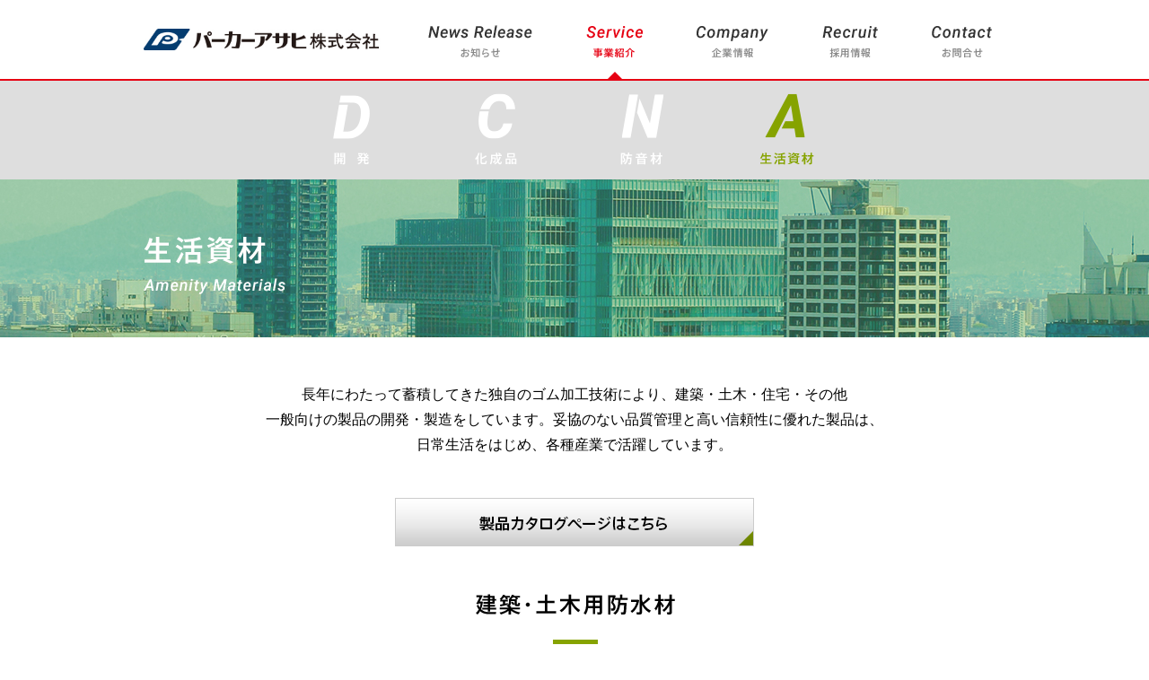

--- FILE ---
content_type: text/html
request_url: http://www.parker-asahi.co.jp/service/amenity.html
body_size: 12937
content:
<!DOCTYPE HTML>
<html lang="ja">
<head>
<meta charset="UTF-8">
<meta http-equiv="X-UA-Compatible" content="IE=edge">
<meta name="viewport" content="width=device-width,initial-scale=1">
<meta name="format-detection" content="telephone=no">
<!--skype置換防止-->
<meta name="SKYPE_TOOLBAR" content="SKYPE_TOOLBAR_PARSER_COMPATIBLE" />
<title>生活資材｜事業紹介｜パーカーアサヒ株式会社</title>
<meta name="keywords" content="防水材,厨房製品,パーカー,アサヒ,ゴム,工業用,建築用,化成品,防音材,自動 車内装,研究,開発">
<meta name="description" content="長年にわたって蓄積してきた独自のゴム加工技術により、建築・土木・住宅・その他一般向けの製品の開発・製造をしています。">
<meta name="robots" content="INDEX,FOLLOW">
<!--ogp-->
<meta property="og:title" content="パーカーアサヒ株式会社" />
<meta property="og:type" content="website" />
<meta property="og:url" content="http://www.parker-asahi.co.jp/service/amenity.html" />
<meta property="og:image" content="http://www.parker-asahi.co.jp/fb_ogp.png" />
<meta property="og:description" content="長年にわたって蓄積してきた独自のゴム加工技術により、建築・土木・住宅・その他一般向けの製品の開発・製造をしています。">
<!--ogp-->
<link rel="stylesheet" href="../common/css/reset_min.css" type="text/css" >
<link rel="stylesheet" href="../common/css/common.css" type="text/css" >
<link rel="stylesheet" href="./css/style.css" type="text/css" >
<script>

(function(i,s,o,g,r,a,m){i['GoogleAnalyticsObject']=r;i[r]=i[r]||function(){
   (i[r].q=i[r].q||[]).push(arguments)},i[r].l=1*new
Date();a=s.createElement(o),

m=s.getElementsByTagName(o)[0];a.async=1;a.src=g;m.parentNode.insertBefore(a,m)

})(window,document,'script','https://www.google-analytics.com/analytics.js','ga');

   ga('create', 'UA-78535190-1', 'auto');
   ga('send', 'pageview');

</script>
</head>

<body>

	<header>
		<div class="inner clearfix">
			<div class="logo">
				<a href="/"><img src="../common/images/logo.png" alt="パーカーアサヒ株式会社" /></a>
			</div>
			<nav>
				<div class="main_nav">
					<ul>
						<li>
							<a href="../news.html"><img class="over" src="../common/images/nav_news_off.png" alt="news" /></a>
						</li>
						<li class="service_trigger">
							<a href="../service/devlopment.html"><img src="../common/images/nav_service_on.png" alt="service" /></a>
						</li>
						<li class="company_trigger">
							<a href="../company/message.html"><img class="over" src="../common/images/nav_company_off.png" alt="company" /></a>
						</li>
						<li>
							<a href="../recruit.html"><img class="over" src="../common/images/nav_recruit_off.png" alt="recruit" /></a>
						</li>
						<li>
							<a href="../contact.html"><img class="over" src="../common/images/nav_contact_off.png" alt="contact" /></a>
						</li>
					</ul>
				</div><!--/main_nav-->
			</nav>
		</div><!--/inner-->

		<div class="service_nav">
			<div class="sub_inner">
				<ul>
					<li>
						<a href="../service/devlopment.html"><img class="over" src="../common/images/nav_d_off.png" alt="D 開発" /></a>
					</li>
					<li>
						<a href="../service/chemical.html"><img class="over" src="../common/images/nav_c_off.png" alt="C 化成品" /></a>
					</li>
					<li>
						<a href="../service/noise.html"><img class="over" src="../common/images/nav_n_off.png" alt="N 防音材" /></a>
					</li>
					<li>
						<a href="../service/amenity.html"><img src="../common/images/nav_a_on.png" alt="A 生活資材" /></a>
					</li>
				</ul>
			</div><!--/sub_inner-->
		</div><!--/service_nav-->

		<div class="company_nav">
			<div class="sub_inner">
				<ul>
					<li>
						<a href="../company/message.html"><img class="over" src="../common/images/nav_message_off.png" alt="ご挨拶" /></a>
					</li>
					<li>
						<a href="../company/profile.html"><img class="over" src="../common/images/nav_profile_off.png" alt="会社概要" /></a>
					</li>
					<li>
						<a href="../company/network.html"><img class="over" src="../common/images/nav_newwork_off.png" alt="生産拠点" /></a>
					</li>
					<li>
						<a href="../company/quality.html"><img class="over" src="../common/images/nav_quality_off.png" alt="品質保証" /></a>
					</li>
					<li>
						<a href="../company/privacy.html"><img class="over" src="../common/images/nav_privacy_off.png" alt="個人情報保護方針" /></a>
					</li>
					<li>
						<a href="../company/environment.html"><img class="over" src="../common/images/nav_environment_off.png" alt="環境への取り組み" /></a>
					</li>
				</ul>
			</div><!--/sub_inner-->
		</div><!--/company_nav-->
	</header>

	<div id="mainimg" class="bg_amenity">
		<div class="inner">
			<h1><img src="./images/amenity/h1.png" alt="生活資材" /></h1>
		</div><!--/inner-->
	</div><!--/mainimg-->

	<div id="amenity">
		<div id="wrapper">
			<div class="inner clearfix">

				<div class="readtext">
					長年にわたって蓄積してきた独自のゴム加工技術により、建築・土木・住宅・その他<br />
					一般向けの製品の開発・製造をしています。妥協のない品質管理と高い信頼性に優れた製品は、<br />
					日常生活をはじめ、各種産業で活躍しています。
				</div><!--/readtext-->

				<a class="btn_catalog" href="../catalog.html"><img class="alpha" src="./images/amenity/btn_catalog.png" alt="製品カタログページはこちら" /></a>

				<div class="building">
					<h2><img src="./images/amenity/building_h2.png" alt="建築・土木用防水材" /></h2>
					<div class="textbox">
						「アサヒルーフィング防水工法」「塗膜防水工法」は一般建築物をはじめとして、トンネル、<br />
						地下鉄、貯水池、橋梁、廃棄物処分場等の広い範囲で活用され、関係業界の高い評価を受けています。<br />
						「アサヒルーフィング防水工法」に使用されるルーフィングシートはJIS適合製品（認証番号JIS A 6008 CE0308014）で<br />
						多くの公共防水事業に採用されています。
					</div><!--/textbox-->

					<div class="imgbox clearfix">
						<ul>
							<li>
								<img src="./images/amenity/building_01.png" alt="屋上防水工事" />
								<p>屋上防水工事</p>
							</li>
							<li>
								<img src="./images/amenity/building_02.png" alt="廃水処理池" />
								<p>廃水処理池</p>
							</li>
							<li class="right">
								<img src="./images/amenity/building_03.png" alt="防水材製品各種" />
								<p>防水材製品各種</p>
							</li>
						</ul>
					</div><!--/imgbox-->
				</div><!--/building-->

				<div class="kitchen">
					<h2><img src="./images/amenity/kitchen_h2.png" alt="厨房製品" /></h2>
					<div class="textbox">
						合成ゴム製まな板「アサヒクッキンカット」は、まな板に求められる重要な機能である衛生性と刃当り性を兼ね備え、<br />
						長年多くのプロに愛用されている製品です。
					</div><!--/textbox-->

					<div class="imgbox clearfix">
						<ul>
							<li>
								<img src="./images/amenity/kitchen_01.png" alt="業務用 / 業務用 抗菌" />
								<p>業務用 / 業務用 抗菌</p>
							</li>
							<li>
								<img src="./images/amenity/kitchen_02.png" alt="業務用カラーまな板" />
								<p>業務用カラーまな板</p>
							</li>
							<li class="right">
								<img src="./images/amenity/kitchen_03.png" alt="家庭用まな板" />
								<p>家庭用まな板</p>
							</li>
						</ul>
					</div><!--/imgbox-->
				</div><!--/kitchen-->

				<div class="house">
					<h2><img src="./images/amenity/house_h2.png" alt="住宅向け資材" /></h2>
					<div class="textbox">
						乾式防水工法用資材を開発することにより、工業化住宅に対する作業の効率化、品質の平準化に貢献し、快適な住環境を提供します。
					</div><!--/textbox-->

					<div class="imgbox clearfix">
						<img src="./images/amenity/house_01.png" alt="業務用 / 業務用 抗菌" />
						<div class="list">
							① 天窓防水<br />
							② サッシ開口防水<br />
							③ 下屋水切防水<br />
							④ バルコニー防水<br />
							⑤ 2F床防音<br />
							⑥ シャッター雨戸防水<br />
							⑦ 外壁取り合い乾式化<br />
							⑧ 住宅機器制振材
						</div><!--/list-->
					</div><!--/imgbox-->
				</div><!--/house-->

				<div class="bathroom">
					<h2><img src="./images/amenity/bathroom_h2.png" alt="浴室床用リフォーム材" /></h2>
					<div class="textbox">
						合成ゴム製浴室材｢サンダインフロア」は、ゴムの特性である柔軟性・弾力性を兼ね備え、<br />
						かつ耐久性に優れ、施工も簡素化し人と環境に優しい製品です。
					</div><!--/textbox-->

					<div class="imgbox clearfix">
						<ul>
							<li>
								<img src="./images/amenity/bathroom_01.png" alt="サンダインフロア" />
								<p>サンダインフロア</p>
							</li>
							<li class="right">
								<img src="./images/amenity/bathroom_02.png" alt="施工例" />
								<p>施工例</p>
							</li>
						</ul>
					</div><!--/imgbox-->
				</div><!--/bathroom-->


				<div class="ather">
					<h2><img src="./images/amenity/ather_h2.png" alt="その他一般向け製品" /></h2>
					<div class="textbox">
						ゴルフ場・ビオトープ等の人工池、野球場の防護フェンス、店舗向け印刷マット、シンク・住宅用制振材、<br />
						弾性舗装材、酪農マット、ゴム製裁断板、等幅広い分野で採用されております。
					</div><!--/textbox-->

					<a class="btn_catalog_long" href="../catalog.html"><img class="alpha" src="./images/amenity/btn_catalog_long.png" alt="製品カタログページはこちら" /></a>
				</div><!--/ather-->

			</div><!--/inner-->

			<div class="pan">
				<div class="list">
					<a href="/">HOME</a> &gt; 事業紹介&nbsp;/&nbsp;生活資材
				</div><!--/list-->
			</div><!--/pan-->
		</div><!--/wrapper-->

	</div><!--/message-->


	<a class="pagetop" href="#"><img src="../common/images/pagetop.png" alt="pagetop" /></a>

	<footer>
		<div class="inner clearfix">
			<div class="link">
				<div class="title">企業情報</div>
				<ul>
					<li><a href="../company/message.html">ごあいさつ</a></li>
					<li><a href="../company/profile.html">会社概要</a></li>
					<li><a href="../company/network.html">生産拠点</a></li>
					<li><a href="../company/quality.html">品質保証</a></li>
					<li><a href="../company/privacy.html">個人情報保護方針</a></li>
					<li><a href="../company/environment.html">環境への取り組み</a></li>
				</ul>
			</div><!--/link-->

			<div class="link">
				<div class="title">事業案内</div>
				<ul>
					<li><a href="../service/devlopment.html">開発</a></li>
					<li><a href="../service/chemical.html">化成品</a></li>
					<li><a href="../service/noise.html">防音材</a></li>
					<li><a href="../service/amenity.html">生活資材</a></li>
				</ul>
			</div><!--/link-->

			<div class="link">
				<div class="title">採用情報</div>
				<ul>
					<li><a href="../recruit.html">募集要項</a></li>
				</ul>
			</div><!--/link-->

			<div class="link">
				<div class="title">その他</div>
				<ul>
					<li><a href="../sitemap.html">サイトマップ</a></li>
					<li><a href="../contact.html">お問合せ一覧</a></li>
					<li><a href="../catalog.html">製品カタログ</a></li>
					<li><a href="../news.html">お知らせ一覧</a></li>
				</ul>
			</div><!--/link-->

			<div class="company">
				<img class="logo" src="../common/images/footer_logo.png" alt="パーカーアサヒ株式会社" />
				<address>〒369-1242  埼玉県深谷市北根15番地</address>
				<p class="copyright">Copyright PARKER ASAHI Co.,Ltd. All Right Reserved.</p>
			</div><!--/company-->

		</div><!--/inner-->
	</footer>


<!--jquery-->
<script src="../common/js/jquery-1.9.1.min.js" type="text/javascript"></script>
<!--ア二メーション用easing-->
<script src="../common/js/jquery.easing.1.3.js" type="text/javascript"></script>
<!--hover画像差し替え-->
<script src="../common/js/changeImg.js" type="text/javascript"></script>
<!--nav用-->
<script src="../common/js/nav_service.js" type="text/javascript"></script>
<!--viewport切り替え-->
<script src="../common/js/viewport.js" type="text/javascript"></script>

<!--スムーズスクロール-->
<script src="../common/js/animatescroll.js" type="text/javascript"></script>
<!--[if lte IE 9]>
<script src="../common/js/html5shiv.js" type="text/javascript"></script>
<![endif]-->

</body>
</html>

--- FILE ---
content_type: text/css
request_url: http://www.parker-asahi.co.jp/common/css/reset_min.css
body_size: 1186
content:
@charset "utf-8";
/* CSS Document */

html, body, div, span, applet, object, iframe,
h1, h2, h3, h4, h5, h6, p, blockquote, pre,
a, abbr, acronym, address, big, cite, code,
del, dfn, em, img, ins, kbd, q, s, samp,
small, strike, strong, tt, var,
b, u, i, center,
dl, dt, dd, ol, ul, li,
fieldset, form, label, legend,
table, caption, tbody, tfoot, thead, tr, th, td,
article, aside, canvas, details, embed,
figure, figcaption, footer, header, hgroup,
menu, nav, output, ruby, section, summary,
time, mark, audio, video{margin:0;padding:0;border:0;font-style:normal;font-weight:normal;font-size:100%;vertical-align:baseline;}
article, aside, details, figcaption, figure,
footer, header, hgroup, menu, nav, section{display:block;}
html{overflow-y:scroll;}
blockquote, q{quotes:none;}
blockquote:before, blockquote:after,
q:before, q:after{content:'';content:none;}
input, textarea,{margin:0;padding:0;}
ol, ul{list-style:none;}
table{border-collapse:collapse;border-spacing:0;}
caption, th{text-align:left;}
a:focus{outline:none;}
.clearfix:after{content:".";display:block;clear:both;height:0;visibility:hidden;}
.clearfix{min-height:1px;}
* html .clearfix{height:1px;}
.both{clear:both;}

--- FILE ---
content_type: text/css
request_url: http://www.parker-asahi.co.jp/common/css/common.css
body_size: 3607
content:
@charset "utf-8";

/* ----------- [1] 基本(全共通) ----------- */

/* スマホ表示時の文字自動調節OFF */
html,body {
	width: 100%;
	max-width: 100%;
	color:#000;
	font-size: 14px;
	font-family:"メイリオ", Meiryo, "ヒラギノ角ゴ Pro W3", "Hiragino Kaku Gothic Pro", Osaka, sans-serif,"ＭＳ Ｐゴシック", "MS PGothic";
	-webkit-text-size-adjust: 100%;
	background:#fff;
	font-weight: normal;
}

.left{
	float: left !important;
}
.right{
	float: right !important;
}
.pc{
	display: block !important;;
}
.sp{
	display: none !important;
}
/* hover時の透過設定 */
.alpha{
	transition:opacity 0.5s ease-out 0s;
}
.alpha:hover{
	opacity:0.6 !important;
	filter: alpha(opacity=60);
	-ms-filter: "alpha( opacity=60 )";
	cursor:pointer;
}

#wrapper {
	width:100%;
	position: relative;
}
#wrpper img {
	width:auto;
	max-width:100%;
}
.black{
	display: none;
}

/* PC用　
-----------------------------------------------------*/

/* ヘッダー
--------------------------------*/
header{
	width: 100%;
	max-width: 100%;
	min-width: 1000px;
	position: relative;
	z-index: 1000;
	background: #fff;
	border-bottom:2px solid #e60012;
}
header .inner{
	width: 960px;
	height: 88px;
	margin:0 auto;
	padding:0 20px;
	position: relative;
}
header .inner .logo{
	width: 264px;
	padding-top: 32px;
	float: left;
}
header .inner .logo img{
	width: 264px;
}
header img{
	display: block;
}
nav{
	height: 88px;
	float: right;
}
nav .main_nav li{
	widows: auto;
	height: 88px;
	margin-right: 30px;
	display: block;
	float: left;
}
nav .main_nav li:last-child{
	margin-right: 0;
}

/* servicenav */

.service_nav{
	width: 100%;
	height: 0;
	position: absolute;
	top:90px;
	left: 0;
	overflow: hidden;
	background: #dedede;
}
.service_nav .sub_inner{
	width: 820px;
	height: 110px;
	margin:0 auto;
	padding: 0 20px 0 180px;
}
.service_nav li{
	width: 162px;
	height: 110px;
	display: block;
	float: left;
}
.service_nav li a{
	width: 162px;
	height: 110px;
	margin: 0 auto;
	display: block;
}
.service_nav li a img{
	margin:0 auto;
}

/* company nav */
.company_nav{
	width: 100%;
	height: 0;
	position: absolute;
	top:90px;
	left: 0;
	overflow: hidden;
	background: #dedede;
}
.company_nav .sub_inner{
	width: 960px;
	height: 110px;
	margin:0 auto;
	padding: 0 20px;
}
.company_nav li{
	width: 160px;
	height: 110px;
	display: block;
	float: left;
}

/* パンくず
--------------------------------*/
.pan{
	width: 100%;
	min-width: 1000px;
}
.pan .list{
	width: 960px;
	height: 50px;
	margin:0 auto;
	padding: 0 20px;
	clear: both;
	line-height: 50px;
}
.pan .list a{
	color: #000;
}
/* Pagetop
--------------------------------*/

.pagetop{
	width: 100%;
	min-width: 1000px;
	height: 40px;
	text-align: center;
	background: #000;
	display: block;
}


/* フッター
--------------------------------*/


footer{
	width: 100%;
	min-width: 1000px;
	padding:30px 0 60px;
	background: #333;
	color: #fff;
}
footer .inner{
	width: 960px;
	margin:0 auto;
	padding:0 20px;
}


footer .inner .title{
	margin-bottom: 10px;
	font-size: 16px;
	line-height: 33px;
}
footer .inner .link{
	width:100px;
	height: auto;
	margin-right: 50px;
	float: left;
}
footer .inner li{
	margin-bottom: 5px;
	font-size: 12px;
	line-height: 21px;
}
footer .inner li a{
	color: #fff;
	text-decoration: none;
}
footer .inner li a:hover{
	text-decoration: underline;
}
footer .company{
	width: 330px;
	height: auto;
	float: right;
}
footer .company .logo{
	width: 220px;
	margin-bottom: 5px;
}
footer .company address{
	margin-bottom: 45px;
	display: block;
	font-size: 11px;
}
footer .company .copyright{
	font-size: 12px;
}



--- FILE ---
content_type: text/css
request_url: http://www.parker-asahi.co.jp/service/css/style.css
body_size: 10051
content:
@charset "utf-8";


/* 基本
--------------------------------*/


header{
	margin-bottom: 110px;
}
/* servicenav */

.service_nav{
	height: 110px;
	z-index: 10;
}

/* company nav */
.company_nav{
	z-index: 100;
}


/* キービジュアル
--------------------------------*/

#mainimg{
	width: 100%;
	min-width: 1000px;
	height: 176px;
	margin:90px auto 0;
	position: relative;
	z-index: 100;
}
#mainimg.bg_devlopment{
	background:url("../images/devlopment/mainbg.jpg")center no-repeat;
}
#mainimg.bg_chemical{
	background:url("../images/chemical/mainbg.jpg")center no-repeat;
}
#mainimg.bg_noise{
	background:url("../images/noise/mainbg.jpg")center no-repeat;
}
#mainimg.bg_amenity{
	background:url("../images/amenity/mainbg.jpg")center no-repeat;
}
#mainimg .inner{
	width: 960px;
	height: auto;
	margin: 0 auto;
	padding: 0 20px;
}


/* 開発 devlopment
--------------------------------*/
#devlopment .inner{
	width: 960px;
	height: auto;
	margin: 0 auto;
	padding:50px 20px 84px;
}
#devlopment .readtext{
	width: 960px;
	height: auto;
	margin-bottom: 60px;
	font-size: 16px;
	line-height: 28px;
	text-align: center;
}
#devlopment h2{
	margin:0 auto 50px;
	text-align: center;
}
#devlopment .material{
	width: 915px;
	height: 155px;
	margin-bottom: 30px;
	padding: 20px 15px 20px 30px;
	background: #f4f4f4;
}
#devlopment .material .title{
	width: 112px;
	padding-top: 20px;
	font-size: 22px;
	line-height: 1em;
	font-weight: bold;
	float: left;
}
#devlopment .material .box{
	width:170px;
	padding: 0 15px 18px;
	float: left;
	text-align: center;
	border-right:1px solid #ccc;
}
#devlopment .material .box.right{
	border: 0;
}
#devlopment .material .box .name{
	width: 170px;
	height: 16px;
	margin-bottom: 15px;
	padding:24px 0;
	font-size: 16px;
	font-weight: bold;
	color: #a63576;
	background: #fff;
}
#devlopment .material .box .text{
	height: 60px;
	font-size: 14px;
}
#devlopment .arrow{
	margin:0 auto 30px;
	display: block;
}

#devlopment .test{
	width: 900px;
	height: auto;
	margin-bottom: 30px;
	padding: 20px 30px;
	background: #f4f4f4;
}
#devlopment .test .title{
	width: 112px;
	padding-top: 20px;
	font-size: 22px;
	line-height: 1em;
	font-weight: bold;
	float: left;
}
#devlopment .test .detail{
	width: 774px;
	float: right;
}
#devlopment .test .dynamo,
#devlopment .test .robot{
	width: 387px;
	margin-bottom:20px;
	float: left;
	border-bottom:1px solid #ccc;
}
#devlopment .test .dynamo .box{
	padding:0 20px 0 0;
	border-right:1px solid #ccc;
}
#devlopment .test .robot .box{
	padding:0 0 0 20px;
}
#devlopment .test .box{
	width: 366px;
	margin-bottom: 20px;
	text-align: center;
}
#devlopment .test .room {
	clear:both;
}
#devlopment .test .room .box{
	width: 774px;
	margin-bottom: 20px;
	text-align: center;
}
#devlopment .test .box .name{
	width:100%;
	height: 16px;
	padding:24px 0;
	font-size: 16px;
	font-weight: bold;
	color: #a63576;
	background: #fff;
}
#devlopment .test .box .text{
	padding:15px 0;
	font-size: 14px;
	line-height: 22px;
}
#devlopment .test .box li{
	width: 244px;
	margin-right: 20px;
	float: left;
}
#devlopment .test .box li:last-child{
	margin-right:0;
}
#devlopment .test .box img{
	margin-bottom: 20px;
	display: block;
}
#devlopment .test .box .mini{
	font-size: 12px;
}
#devlopment .test .analysis{
	width: 778px;
	height: auto;
	padding: 20px 0 0;
	clear: both;
	float: right;
	border-top:1px solid #ccc;
}
#devlopment .test .analysis img{
	width: 387px;
	height: 202px;
	display: block;
	float: right;
}
#devlopment .test .analysis .detail{
	width: 350px;
	height: auto;
	float: left;
}
#devlopment .test .analysis .detail .title{
	margin-bottom: 15px;
	font-size: 16px;
	float: none;
	color:#a63576;
}
#devlopment .test .analysis .detail .text{
	margin-bottom: 20px;
	padding-left: 1em;
	font-size: 14px;
	line-height: 22px;
	text-indent: -1em;
}
#devlopment .test .analysis .detail .text span{
	font-size: 16px;
	color:#a63576;
}





/* 化成品 chemical
--------------------------------*/
#chemical .inner{
	width: 960px;
	height: auto;
	margin: 0 auto;
	padding:46px 20px 84px;
}
#chemical .readtext{
	width: 960px;
	height: auto;
	margin-bottom: 60px;
	font-size: 16px;
	line-height: 28px;
	text-align: center;
}
#chemical .simulation{
	width: 960px;
	height: auto;
}
#chemical .simulation .list{
	width: 960px;
	height: 108px;
	margin-bottom: 10px;
}
#chemical .simulation .list li{
	width: 240px;
	height: 54px;
	float: left;
	cursor: pointer;
}
#chemical .simulation .list li.current img{
	opacity: 0;
}

#chemical .simulation .list li img{
	display: block;
	transition:opacity 0.2s;
}
#chemical .simulation .list li img:hover{
	opacity: 0;
}
#chemical .simulation .list01{
	background:url("../images/chemical/list01_on.jpg")center no-repeat;
}
#chemical .simulation .list02{
	background:url("../images/chemical/list02_on.jpg")center no-repeat;
}
#chemical .simulation .list03{
	background:url("../images/chemical/list03_on.jpg")center no-repeat;
}
#chemical .simulation .list04{
	background:url("../images/chemical/list04_on.jpg")center no-repeat;
}
#chemical .simulation .list05{
	background:url("../images/chemical/list05_on.jpg")center no-repeat;
}
#chemical .simulation .list06{
	background:url("../images/chemical/list06_on.jpg")center no-repeat;
}
#chemical .simulation .list07{
	background:url("../images/chemical/list07_on.jpg")center no-repeat;
}
#chemical .simulation .list08{
	background:url("../images/chemical/list08_on.jpg")center no-repeat;
}

#chemical .simulation .view{
	width:960px;
	height: 530px;
	position: relative;
	background:url("../images/chemical/car.jpg")center no-repeat;
}
#chemical .simulation .view .parts img{
	position: absolute;
	top: 0;
	opacity: 0;
}
#chemical .simulation .view .gray{
	width:850px;
	height: 420px;
	padding:70px 30px 40px 80px;
	position: absolute;
	top: 0;
	display: none;
	background: rgba(0,0,0,0.8);
}
#chemical .simulation .view div .in{
	width:830px;
		height: 420px;
		overflow: auto;
}
#chemical .simulation .view div .in img{
	display: block;
}
#chemical .simulation .view .close{
	width: 73px;
	height: 73px;
	position: absolute;
	top: 0;
	right: 0;
	cursor: pointer;
	z-index: 1000;
}


/* 防音材 noise
--------------------------------*/
#noise .inner{
	width: 960px;
	height: auto;
	margin: 0 auto;
	padding:46px 20px 50px;
}
#noise .readtext{
	width: 960px;
	height: auto;
	margin-bottom: 60px;
	font-size: 16px;
	line-height: 28px;
	text-align: center;
}
#noise .simulation{
	width: 960px;
	height: auto;
}
#noise .simulation .list{
	width: 960px;
	height: 108px;
	margin-bottom: 10px;
}
#noise .simulation .list li{
	width: 480px;
	height: 54px;
	float: left;
	cursor: pointer;
}
#noise .simulation .list li.current img{
	opacity: 0;
}

#noise .simulation .list li img{
	display: block;
	transition:opacity 0.2s;
}
#noise .simulation .list li img:hover{
	opacity: 0;
}
#noise .simulation .list01{
	background:url("../images/noise/list01_on.jpg")center no-repeat;
}
#noise .simulation .list02{
	background:url("../images/noise/list02_on.jpg")center no-repeat;
}
#noise .simulation .list03{
	background:url("../images/noise/list03_on.jpg")center no-repeat;
}
#noise .simulation .list04{
	background:url("../images/noise/list04_on.jpg")center no-repeat;
}

#noise .simulation .view{
	width:960px;
	height: 530px;
	position: relative;
	background:url("../images/noise/car.jpg")center no-repeat;
}
#noise .simulation .view .parts img{
	position: absolute;
	top: 0;
	opacity: 0;
}
#noise .simulation .view .gray{
	width:850px;
	height: 420px;
	padding:70px 30px 40px 80px;
	position: absolute;
	top: 0;
	display: none;
	background: rgba(0,0,0,0.8);
}
#noise .simulation .view div .in{
	width:830px;
		height: 420px;
		overflow: auto;
}
#noise .simulation .view div .in img{
	display: block;
}
#noise .simulation .view .close{
	width: 73px;
	height: 73px;
	position: absolute;
	top: 0;
	right: 0;
	cursor: pointer;
	z-index: 1000;
}


/* 生活資材 amenity
--------------------------------*/
#amenity .inner{
	width: 960px;
	height: auto;
	margin: 0 auto;
	padding:50px 20px 84px;
}
#amenity .readtext{
	width: 960px;
	height: auto;
	margin-bottom: 45px;
	font-size: 16px;
	line-height: 28px;
	text-align: center;
}
#amenity .btn_catalog{
	margin-bottom: 50px;
	display: block;
	text-align: center;
}
#amenity h2{
	margin:0 auto 25px;
	text-align: center;
}

#amenity .building,
#amenity .kitchen{
	margin-bottom: 90px;
}
#amenity .building .textbox,
#amenity .kitchen .textbox{
	margin-bottom: 15px;
	text-align: center;
	font-size: 14px;
	line-height: 26px;
}
#amenity .building .imgbox li,
#amenity .kitchen .imgbox li{
	width: 300px;
	height: auto;
	margin-right: 30px;
	float: left;
}
#amenity .building .imgbox li.right,
#amenity .kitchen .imgbox li.right{
	margin-right: 0;
}
#amenity .building .imgbox li img,
#amenity .kitchen .imgbox li img{
	margin-bottom:8px;
}
#amenity .building .imgbox li p,
#amenity .kitchen .imgbox li p{
	font-size: 12px;
	line-height: 24px;
	text-align: center;
}

#amenity .house{
	margin-bottom: 80px;
}
#amenity .house .textbox{
	margin-bottom: 35px;
	text-align: center;
	font-size: 14px;
	line-height: 26px;
}
#amenity .house .imgbox img{
	width: 780px;
	height: 500px;
	margin-right: 30px;
	float: left;
}
#amenity .house .imgbox .list{
	float: left;
	font-size: 12px;
	line-height: 24px;
}

#amenity .bathroom{
	margin-bottom: 80px;
}
#amenity .bathroom .textbox{
	margin-bottom: 35px;
	text-align: center;
	font-size: 14px;
	line-height: 26px;
}
#amenity .bathroom .imgbox{
	width:630px;
	margin:0 auto;
}
#amenity .bathroom .imgbox li{
	width: 300px;
	height: auto;
	margin-right: 30px;
	float: left;
}
#amenity .bathroom .imgbox li.right{
	margin-right: 0;
}
#amenity .bathroom .imgbox li img{
	margin-bottom:8px;
}
#amenity .bathroom .imgbox li p{
	font-size: 12px;
	line-height: 24px;
	text-align: center;
}

#amenity .ather{
	margin-bottom: 80px;
}
#amenity .ather .textbox{
	margin-bottom: 90px;
	text-align: center;
	font-size: 14px;
	line-height: 26px;
}
#amenity .ather .btn_catalog_long{
	margin-bottom: 80px;
	display: block;
	text-align: center;
}



--- FILE ---
content_type: application/x-javascript
request_url: http://www.parker-asahi.co.jp/common/js/nav_service.js
body_size: 442
content:

	$(function(){
			$(".company_trigger,.company_nav").hover(function(){
					$(".company_nav").stop().animate({'height' : '110'}, 300);
					$(".company_trigger img").attr('src', $(".company_trigger img").attr('src').replace('_off', '_on'));
				},function(){
					$(".company_nav").stop().animate({'height' : '0'}, 300);
					$(".company_trigger img").attr('src', $(".company_trigger img").attr('src').replace('_on', '_off'));
			});
	});




--- FILE ---
content_type: application/x-javascript
request_url: http://www.parker-asahi.co.jp/common/js/viewport.js
body_size: 1836
content:
$(function(){
    // Viewportの値を設定
    spView = 'width=1000px,user-scalable=1';
    tbView = 'width=1000px,maximum-scale=1.0,user-scalable=1';
    //タブレット/スマホで表示時のviewportを分ける、スマホで横表示の際はタブレットのviewportを適応
    if(navigator.userAgent.indexOf('iPad') > 0 || (navigator.userAgent.indexOf('Android') > 0 && navigator.userAgent.indexOf('Mobile') == -1) || navigator.userAgent.indexOf('A1_07') > 0 || navigator.userAgent.indexOf('SC-01C') > 0){
        $('head').prepend('<meta name="viewport" content="' + tbView + '" id="viewport">');
        $("html").css("zoom" , $(window).width()/1000 );
    } else if(navigator.userAgent.indexOf('iPhone') > 0 || navigator.userAgent.indexOf('iPod') > 0 || (navigator.userAgent.indexOf('Android') > 0 && navigator.userAgent.indexOf('Mobile') > 0)){
            if(Math.abs(window.orientation) === 90) {
                $('head').prepend('<meta name="viewport" content="' + tbView + '" id="viewport">');
            } else {
                $('head').prepend('<meta name="viewport" content="' + spView + '" id="viewport">');
                $("html").css("zoom" , $(window).width()/1000 );
            }
    }
    //スマホで表示時、縦表示か横表示かによりviewportを書き換え
    $(window).on("orientationchange",function(){
        if(navigator.userAgent.indexOf('iPhone') > 0 || navigator.userAgent.indexOf('iPod') > 0 || (navigator.userAgent.indexOf('Android') > 0 && navigator.userAgent.indexOf('Mobile') > 0)){
            if(Math.abs(window.orientation) === 90) {
                $('#viewport').attr('content',tbView);
                $("html").css("zoom" , $(window).width()/1000 );
            } else {
                $('#viewport').attr('content',spView);
            }
        }
    });
});

--- FILE ---
content_type: text/plain
request_url: https://www.google-analytics.com/j/collect?v=1&_v=j102&a=136477446&t=pageview&_s=1&dl=http%3A%2F%2Fwww.parker-asahi.co.jp%2Fservice%2Famenity.html&ul=en-us%40posix&dt=%E7%94%9F%E6%B4%BB%E8%B3%87%E6%9D%90%EF%BD%9C%E4%BA%8B%E6%A5%AD%E7%B4%B9%E4%BB%8B%EF%BD%9C%E3%83%91%E3%83%BC%E3%82%AB%E3%83%BC%E3%82%A2%E3%82%B5%E3%83%92%E6%A0%AA%E5%BC%8F%E4%BC%9A%E7%A4%BE&sr=1280x720&vp=1280x720&_u=IEBAAEABAAAAACAAI~&jid=940650654&gjid=575173669&cid=2086985220.1768918821&tid=UA-78535190-1&_gid=2003671296.1768918821&_r=1&_slc=1&z=1452728750
body_size: -451
content:
2,cG-MW72JSQYP3